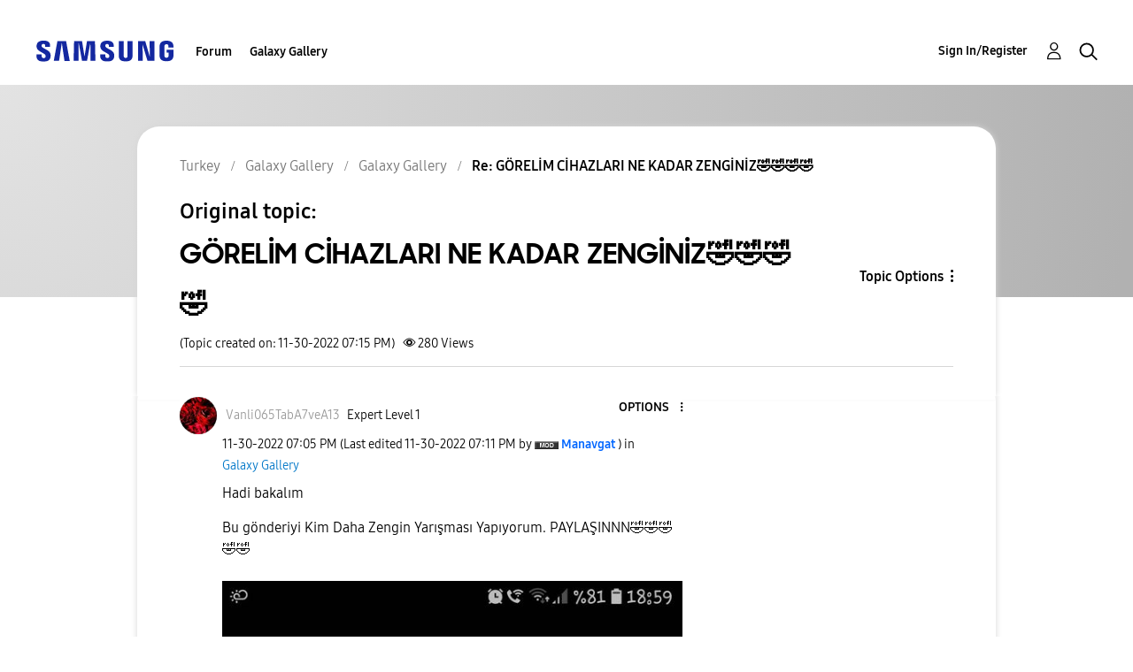

--- FILE ---
content_type: text/html; charset=UTF-8
request_url: https://r2.community.samsung.com/t5/Galaxy-Gallery/G%C3%96REL%C4%B0M-C%C4%B0HAZLARI-NE-KADAR-ZENG%C4%B0N%C4%B0Z/m-p/12666682/highlight/true
body_size: 1927
content:
<!DOCTYPE html>
<html lang="en">
<head>
    <meta charset="utf-8">
    <meta name="viewport" content="width=device-width, initial-scale=1">
    <title></title>
    <style>
        body {
            font-family: "Arial";
        }
    </style>
    <script type="text/javascript">
    window.awsWafCookieDomainList = ['vggiy29687.lithium.com','r2.community.samsung.com'];
    window.gokuProps = {
"key":"AQIDAHjcYu/GjX+QlghicBgQ/7bFaQZ+m5FKCMDnO+vTbNg96AHf0QDR8N4FZ0BkUn8kcucXAAAAfjB8BgkqhkiG9w0BBwagbzBtAgEAMGgGCSqGSIb3DQEHATAeBglghkgBZQMEAS4wEQQMuq52ahLIzXS391ltAgEQgDujRkBXrrIUjgs1lAsFcu/9kgpI/IuavohSG7yE1BYsDzpFl4iqc4edkSwfTozI/iGO7lnWq3QC9N4X1w==",
          "iv":"D549SwFX0wAAAHC7",
          "context":"B/PYkFWWuJvmkKv4p5voThVN21JKqKLDArbOS1+Fe4QAser0f/b+UIBbpifeJ4moOGDwNz3sq/uGTn75sQgcy2eOnOQIRN6+8NjX9rCB2eooG5cG96rHs7wCISaVvpOxRfmaZp0RSoFU/pdAoSNSjpJncBB7ZSE5siGpE2LTBK489IwO3Z4CiljtyAQkwoDjQ9lEo1oNkXWoT3NBrywjjrW/B8O4HnbNmljtL3x1ctZkFutUj6WN/FS8h80XH4oHVelGffOoTwYmMetW6QahBIH9/BwIOzGRwWvZW9zKITPmIgFxjL8b3FzgVolXFtUc6pS/uy3H332BDQabBLI4PHXjQtX+Pm41l+WWjJi2y1UC/dEIWjYDixtZjwe+AbPBHA4kQ8HeTHyDQM0gU0iGLRqvsbANAVdIJR+q"
};
    </script>
    <script src="https://bc0439715fa6.967eb88d.us-east-2.token.awswaf.com/bc0439715fa6/e566d069acb5/9c5f3411fe12/challenge.js"></script>
</head>
<body>
    <div id="challenge-container"></div>
    <script type="text/javascript">
        AwsWafIntegration.saveReferrer();
        AwsWafIntegration.checkForceRefresh().then((forceRefresh) => {
            if (forceRefresh) {
                AwsWafIntegration.forceRefreshToken().then(() => {
                    window.location.reload(true);
                });
            } else {
                AwsWafIntegration.getToken().then(() => {
                    window.location.reload(true);
                });
            }
        });
    </script>
    <noscript>
        <h1>JavaScript is disabled</h1>
        In order to continue, we need to verify that you're not a robot.
        This requires JavaScript. Enable JavaScript and then reload the page.
    </noscript>
</body>
</html>